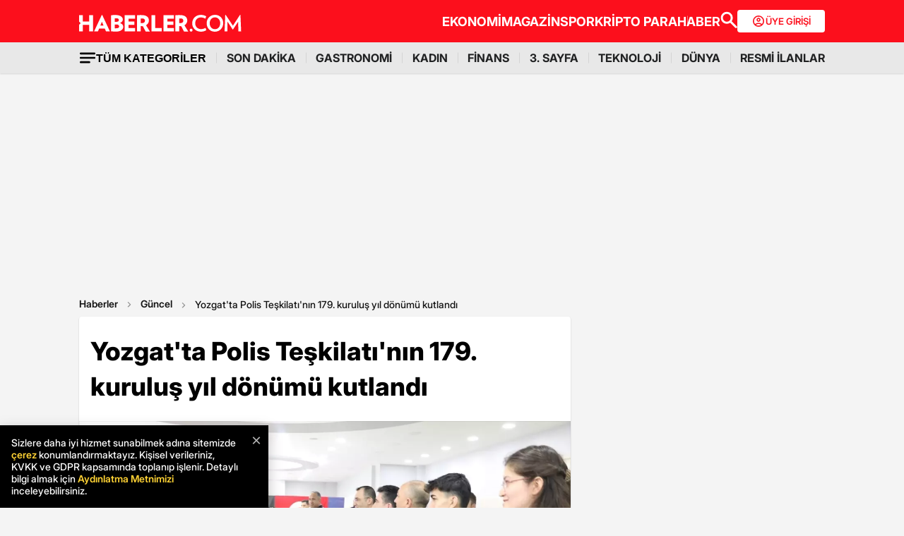

--- FILE ---
content_type: text/html; charset=utf-8
request_url: https://www.google.com/recaptcha/api2/aframe
body_size: 150
content:
<!DOCTYPE HTML><html><head><meta http-equiv="content-type" content="text/html; charset=UTF-8"></head><body><script nonce="8G77AkbViQ_6YB2D1WYBew">/** Anti-fraud and anti-abuse applications only. See google.com/recaptcha */ try{var clients={'sodar':'https://pagead2.googlesyndication.com/pagead/sodar?'};window.addEventListener("message",function(a){try{if(a.source===window.parent){var b=JSON.parse(a.data);var c=clients[b['id']];if(c){var d=document.createElement('img');d.src=c+b['params']+'&rc='+(localStorage.getItem("rc::a")?sessionStorage.getItem("rc::b"):"");window.document.body.appendChild(d);sessionStorage.setItem("rc::e",parseInt(sessionStorage.getItem("rc::e")||0)+1);localStorage.setItem("rc::h",'1768875492330');}}}catch(b){}});window.parent.postMessage("_grecaptcha_ready", "*");}catch(b){}</script></body></html>

--- FILE ---
content_type: application/x-javascript; charset=utf-8
request_url: https://servicer.idealmedia.io/1868527/1?tcfV2=1&sessionId=696ee5e4-050c9&sessionPage=1&sessionNumberWeek=1&sessionNumber=1&cpicon=1&scale_metric_1=64.00&scale_metric_2=258.06&scale_metric_3=100.00&cbuster=1768875494445799193792&pvid=35e2e5dd-a120-4d81-a4ba-7e2645111b6b&implVersion=17&lct=1767029100&mp4=1&ap=1&us_privacy=1---&consentStrLen=0&wlid=89d2a4a3-85a7-4c88-a805-2646d09821fa&pageview_widget_list=1868527&ogtitle=Yozgat%27ta%20Polis%20Te%C5%9Fkilat%C4%B1%27n%C4%B1n%20179.%20kurulu%C5%9F%20y%C4%B1l%20d%C3%B6n%C3%BCm%C3%BC%20kutland%C4%B1&uniqId=0be98&childs=1871280,1912019&niet=4g&nisd=false&jsp=body&evt=%5B%7B%22event%22%3A1%2C%22methods%22%3A%5B1%2C2%5D%7D%2C%7B%22event%22%3A2%2C%22methods%22%3A%5B1%2C2%5D%7D%5D&pv=5&jsv=es6&dpr=1&hashCommit=a9428116&apt=2024-04-10T17%3A23%3A00%2B03%3A00&tfre=7140&w=664&h=1624&tl=0&tlp=1,2,3,4,5,6,7,8,9,10,11,12,13,14,15&sz=212x371;212x203;322x362;322x266&szp=1,2,4,5,11,12;3,6,13;7,9,14;8,10,15&szl=1,2,3;4,5,6;7,8;9,10;11,12,13;14,15&gptbid=1875041&cxurl=https%3A%2F%2Fwww.haberler.com%2Fguncel%2Fyozgat-ta-turk-polis-teskilati-nin-179-kurulus-17227297-haberi%2F&ref=&lu=https%3A%2F%2Fwww.haberler.com%2Fguncel%2Fyozgat-ta-turk-polis-teskilati-nin-179-kurulus-17227297-haberi%2F
body_size: 3814
content:
var _mgq=_mgq||[];
_mgq.push(["IdealmediaLoadGoods1871280_0be98",[
["Brainberries","4021011","1","9 Fictional Universes We Wouldn't Want To Live In","","0","","","","XCLZNQFZTTXZiBJVUqNF9o-HoJ2ivgH3yicam48gfNZxe2AaDBBXxTwR-FzDVjzTJ5-V9RiSmN6raXcKPkq-dki2d_F-awshSI4ULYj9kfimFvMvtBaDDN0SiAXe_D4q",{"i":"https://s-img.idealmedia.io/g/4021011/492x277/0x0x1025x577/aHR0cDovL2ltZ2hvc3RzLmNvbS90LzIwMTktMDgvMTAxOTI0L2U2MGViNmI0OGNlZGZhODBlMTU1YWVkNTc2Zjc4YWE1LmpwZWc.webp?v=1768875494-MFjWjQpf2lrA9xY8sBeosa7PpUmfQxtJDllzwY8pP1g","l":"https://clck.idealmedia.io/ghits/4021011/i/59230909/3/pp/1/1?h=XCLZNQFZTTXZiBJVUqNF9o-HoJ2ivgH3yicam48gfNZxe2AaDBBXxTwR-FzDVjzTJ5-V9RiSmN6raXcKPkq-dki2d_F-awshSI4ULYj9kfimFvMvtBaDDN0SiAXe_D4q&rid=468a1c82-f5a6-11f0-b7c2-d404e6f97680&tt=Direct&att=3&afrd=296&iv=17&ct=1&gdprApplies=0&muid=q0je15DIY2ii&st=-300&mp4=1&h2=RGCnD2pppFaSHdacZpvmnpoHBllxjckHXwaK_zdVZw4prDMHtNURNwsjZh-DoCZ1hBZQUAIrqO7z68RGXnZ5HA**","adc":[],"sdl":0,"dl":"","type":"w","media-type":"static","clicktrackers":[],"cta":"Learn more","cdt":"","b":0.018551340254447594,"catId":230,"tri":"468a77da-f5a6-11f0-b7c2-d404e6f97680","crid":"4021011"}],
{"gpt":true,"price":0},
["Brainberries","13785877","1","TV Couples Who Would Never Be Together: 9 Is Just Too Weird","","0","","","","XCLZNQFZTTXZiBJVUqNF9mfswxQRM4cnCKMfYk-bMRyOHRjWA5XB70mWPvksO6SsJ5-V9RiSmN6raXcKPkq-dki2d_F-awshSI4ULYj9kfhYXLWqnYoOjblaesR8UcVT",{"i":"https://s-img.idealmedia.io/g/13785877/492x277/-/[base64].webp?v=1768875494-sxWkKUZKaDhmwpqMWBV0lWmJlrGiBFj7DiE731nRmLY","l":"https://clck.idealmedia.io/ghits/13785877/i/59230909/3/pp/3/1?h=XCLZNQFZTTXZiBJVUqNF9mfswxQRM4cnCKMfYk-bMRyOHRjWA5XB70mWPvksO6SsJ5-V9RiSmN6raXcKPkq-dki2d_F-awshSI4ULYj9kfhYXLWqnYoOjblaesR8UcVT&rid=468a1c82-f5a6-11f0-b7c2-d404e6f97680&tt=Direct&att=3&afrd=296&iv=17&ct=1&gdprApplies=0&muid=q0je15DIY2ii&st=-300&mp4=1&h2=RGCnD2pppFaSHdacZpvmnpoHBllxjckHXwaK_zdVZw4prDMHtNURNwsjZh-DoCZ1hBZQUAIrqO7z68RGXnZ5HA**","adc":[],"sdl":0,"dl":"","type":"w","media-type":"static","clicktrackers":[],"cta":"Learn more","cdt":"","b":0.01791727069064034,"catId":230,"tri":"468a77e2-f5a6-11f0-b7c2-d404e6f97680","crid":"13785877"}],
["Brainberries","3805594","1","Beautiful Mutations: 15 Staggering Photos Of Heterochromia","","0","","","","XCLZNQFZTTXZiBJVUqNF9u4u49uBjz-wlqoFXvPzZSz2-jeWIkzzShIkJ1GSeI6hJ5-V9RiSmN6raXcKPkq-dki2d_F-awshSI4ULYj9kfjBjOZ1qw9MzHz9cE2664yL",{"i":"https://s-img.idealmedia.io/g/3805594/492x277/0x60x539x303/aHR0cDovL2ltZ2hvc3RzLmNvbS90ZW1wLzIwMTctMDYtMjIvMTAxOTI0L2U5ODNkOWY1MWVmZmY5YjAzY2JkYTc4YTM4N2M0Njk4LmpwZw.webp?v=1768875494-TiUvEG_DSbLzsCS39tWYHdd2rGhFgvQftQEX4So2KLw","l":"https://clck.idealmedia.io/ghits/3805594/i/59230909/3/pp/4/1?h=XCLZNQFZTTXZiBJVUqNF9u4u49uBjz-wlqoFXvPzZSz2-jeWIkzzShIkJ1GSeI6hJ5-V9RiSmN6raXcKPkq-dki2d_F-awshSI4ULYj9kfjBjOZ1qw9MzHz9cE2664yL&rid=468a1c82-f5a6-11f0-b7c2-d404e6f97680&tt=Direct&att=3&afrd=296&iv=17&ct=1&gdprApplies=0&muid=q0je15DIY2ii&st=-300&mp4=1&h2=RGCnD2pppFaSHdacZpvmnpoHBllxjckHXwaK_zdVZw4prDMHtNURNwsjZh-DoCZ1hBZQUAIrqO7z68RGXnZ5HA**","adc":[],"sdl":0,"dl":"","type":"w","media-type":"static","clicktrackers":[],"cta":"Learn more","cdt":"","b":0.013515843314153444,"catId":225,"tri":"468a77e5-f5a6-11f0-b7c2-d404e6f97680","crid":"3805594"}],
["Brainberries","14723665","1","They're Unbearable! 9 Movie Characters You Probably Remember","","0","","","","XCLZNQFZTTXZiBJVUqNF9kdNbghiGhFYIeWO4E-DHQEOM2GaVvD8436id8TvQLBfJ5-V9RiSmN6raXcKPkq-dki2d_F-awshSI4ULYj9kfgv5m7P0e7wXqNGeMX8JwOC",{"i":"https://s-img.idealmedia.io/g/14723665/492x277/-/[base64].webp?v=1768875494-8h2uhiszE8HjEbKdiVCzpqbyuPyjrGVxU8f9iTquCn4","l":"https://clck.idealmedia.io/ghits/14723665/i/59230909/3/pp/5/1?h=XCLZNQFZTTXZiBJVUqNF9kdNbghiGhFYIeWO4E-DHQEOM2GaVvD8436id8TvQLBfJ5-V9RiSmN6raXcKPkq-dki2d_F-awshSI4ULYj9kfgv5m7P0e7wXqNGeMX8JwOC&rid=468a1c82-f5a6-11f0-b7c2-d404e6f97680&tt=Direct&att=3&afrd=296&iv=17&ct=1&gdprApplies=0&muid=q0je15DIY2ii&st=-300&mp4=1&h2=RGCnD2pppFaSHdacZpvmnpoHBllxjckHXwaK_zdVZw4prDMHtNURNwsjZh-DoCZ1hBZQUAIrqO7z68RGXnZ5HA**","adc":[],"sdl":0,"dl":"","type":"w","media-type":"static","clicktrackers":[],"cta":"Learn more","cdt":"","b":0.010868367189108958,"catId":230,"tri":"468a77e8-f5a6-11f0-b7c2-d404e6f97680","crid":"14723665"}],
["Herbeauty","12578224","1","These Celebrity Couples Have The Most Stylish Wardrobes","","0","","","","XCLZNQFZTTXZiBJVUqNF9m9IfzQLA4pg2lS2pIlR9nLLs3DrkX3z4e7wEib919t3J5-V9RiSmN6raXcKPkq-dki2d_F-awshSI4ULYj9kfiRqpOFg03-AtfHa2CQ9SV5",{"i":"https://s-img.idealmedia.io/g/12578224/492x277/-/[base64].webp?v=1768875494-0AV-zkyvRveG7fiiDSxvCBgWVmoChBOb4R4fs1uBwUM","l":"https://clck.idealmedia.io/ghits/12578224/i/59230909/3/pp/6/1?h=XCLZNQFZTTXZiBJVUqNF9m9IfzQLA4pg2lS2pIlR9nLLs3DrkX3z4e7wEib919t3J5-V9RiSmN6raXcKPkq-dki2d_F-awshSI4ULYj9kfiRqpOFg03-AtfHa2CQ9SV5&rid=468a1c82-f5a6-11f0-b7c2-d404e6f97680&tt=Direct&att=3&afrd=296&iv=17&ct=1&gdprApplies=0&muid=q0je15DIY2ii&st=-300&mp4=1&h2=RGCnD2pppFaSHdacZpvmnpoHBllxjckHXwaK_zdVZw4prDMHtNURNwsjZh-DoCZ1hBZQUAIrqO7z68RGXnZ5HA**","adc":[],"sdl":0,"dl":"","type":"w","media-type":"static","clicktrackers":[],"cta":"Learn more","cdt":"","b":0.01,"catId":239,"tri":"468a77ea-f5a6-11f0-b7c2-d404e6f97680","crid":"12578224"}],
["Brainberries","13780665","1","12 Most Poignant Memes On Russian Attack On Ukraine","","0","","","","XCLZNQFZTTXZiBJVUqNF9lpGq9q_bWz4DewBvn7iKBRopMLZbqNGKLfOXFZOplszJ5-V9RiSmN6raXcKPkq-dki2d_F-awshSI4ULYj9kfjmk_ypMpc3EnXIooD52Fv_",{"i":"https://s-img.idealmedia.io/g/13780665/492x277/-/[base64].webp?v=1768875494-JMV4JlF2LK0bgi-B2QaZvB7vElC5d3lXC3Heli8PRIs","l":"https://clck.idealmedia.io/ghits/13780665/i/59230909/3/pp/7/1?h=XCLZNQFZTTXZiBJVUqNF9lpGq9q_bWz4DewBvn7iKBRopMLZbqNGKLfOXFZOplszJ5-V9RiSmN6raXcKPkq-dki2d_F-awshSI4ULYj9kfjmk_ypMpc3EnXIooD52Fv_&rid=468a1c82-f5a6-11f0-b7c2-d404e6f97680&tt=Direct&att=3&afrd=296&iv=17&ct=1&gdprApplies=0&muid=q0je15DIY2ii&st=-300&mp4=1&h2=RGCnD2pppFaSHdacZpvmnpoHBllxjckHXwaK_zdVZw4prDMHtNURNwsjZh-DoCZ1hBZQUAIrqO7z68RGXnZ5HA**","adc":[],"sdl":0,"dl":"","type":"w","media-type":"static","clicktrackers":[],"cta":"Learn more","cdt":"","b":0.01,"catId":225,"tri":"468a77eb-f5a6-11f0-b7c2-d404e6f97680","crid":"13780665"}],
["Brainberries","15112077","1","HP Characters As Kids: Gary Oldman? More Like Gary Youngman!","","0","","","","XCLZNQFZTTXZiBJVUqNF9iDVQQnxUkkLJqczqcFb6c_7HHlRYZpfFNhgx88U5uJKJ5-V9RiSmN6raXcKPkq-dki2d_F-awshSI4ULYj9kfhhZB7aiXIgD-7uqjHOmuSD",{"i":"https://s-img.idealmedia.io/g/15112077/492x277/-/[base64].webp?v=1768875494-mNCSytVjROYMpEJmvuDhBrc5tJeDKaBEiG494lweZ5c","l":"https://clck.idealmedia.io/ghits/15112077/i/59230909/3/pp/8/1?h=XCLZNQFZTTXZiBJVUqNF9iDVQQnxUkkLJqczqcFb6c_7HHlRYZpfFNhgx88U5uJKJ5-V9RiSmN6raXcKPkq-dki2d_F-awshSI4ULYj9kfhhZB7aiXIgD-7uqjHOmuSD&rid=468a1c82-f5a6-11f0-b7c2-d404e6f97680&tt=Direct&att=3&afrd=296&iv=17&ct=1&gdprApplies=0&muid=q0je15DIY2ii&st=-300&mp4=1&h2=RGCnD2pppFaSHdacZpvmnpoHBllxjckHXwaK_zdVZw4prDMHtNURNwsjZh-DoCZ1hBZQUAIrqO7z68RGXnZ5HA**","adc":[],"sdl":0,"dl":"","type":"w","media-type":"static","clicktrackers":[],"cta":"Learn more","cdt":"","b":0.01,"catId":230,"tri":"468a77ee-f5a6-11f0-b7c2-d404e6f97680","crid":"15112077"}],
["Brainberries","6946117","1","The Story Of The Small Italy Windows In The Walls Is Rather Grim","","0","","","","XCLZNQFZTTXZiBJVUqNF9su1ggQUYhJjTPhYSMlsNEyjhnbRouVt2PrlFM_zU-_yJ5-V9RiSmN6raXcKPkq-dki2d_F-awshSI4ULYj9kfijnZkrD3R5VCpTwKsYUYaP",{"i":"https://s-img.idealmedia.io/g/6946117/492x277/0x27x808x454/aHR0cDovL2ltZ2hvc3RzLmNvbS90LzIwMjAtMDgvMTAxOTI0LzhmODM1ZmE5M2M1MDgxMmNjNWY4ODQyMGE0NGExNjc0LmpwZWc.webp?v=1768875494-GaBnnSEgPiNg_APd7DbQbvPMVakF8i8ttDyvfHFq9R0","l":"https://clck.idealmedia.io/ghits/6946117/i/59230909/3/pp/9/1?h=XCLZNQFZTTXZiBJVUqNF9su1ggQUYhJjTPhYSMlsNEyjhnbRouVt2PrlFM_zU-_yJ5-V9RiSmN6raXcKPkq-dki2d_F-awshSI4ULYj9kfijnZkrD3R5VCpTwKsYUYaP&rid=468a1c82-f5a6-11f0-b7c2-d404e6f97680&tt=Direct&att=3&afrd=296&iv=17&ct=1&gdprApplies=0&muid=q0je15DIY2ii&st=-300&mp4=1&h2=RGCnD2pppFaSHdacZpvmnpoHBllxjckHXwaK_zdVZw4prDMHtNURNwsjZh-DoCZ1hBZQUAIrqO7z68RGXnZ5HA**","adc":[],"sdl":0,"dl":"","type":"w","media-type":"static","clicktrackers":[],"cta":"Learn more","cdt":"","b":0.01,"catId":225,"tri":"468a77f0-f5a6-11f0-b7c2-d404e6f97680","crid":"6946117"}],
["Herbeauty","14936860","1","Why Do Americans Often Flock To Asia To Get This Surgery?","","0","","","","XCLZNQFZTTXZiBJVUqNF9g0SBheAkxxxGIqtEua-5DQDMmuFs9PCW-Rv5sfsNgPbJ5-V9RiSmN6raXcKPkq-dki2d_F-awshSI4ULYj9kfjePV4VC8iBOsx1aJXyEkqz",{"i":"https://s-img.idealmedia.io/g/14936860/492x277/-/[base64].webp?v=1768875494-AK-YD_sht7l1cFCavIvP0cK-HXYV7B8yArSDH-BxYXc","l":"https://clck.idealmedia.io/ghits/14936860/i/59230909/3/pp/10/1?h=XCLZNQFZTTXZiBJVUqNF9g0SBheAkxxxGIqtEua-5DQDMmuFs9PCW-Rv5sfsNgPbJ5-V9RiSmN6raXcKPkq-dki2d_F-awshSI4ULYj9kfjePV4VC8iBOsx1aJXyEkqz&rid=468a1c82-f5a6-11f0-b7c2-d404e6f97680&tt=Direct&att=3&afrd=296&iv=17&ct=1&gdprApplies=0&muid=q0je15DIY2ii&st=-300&mp4=1&h2=RGCnD2pppFaSHdacZpvmnpoHBllxjckHXwaK_zdVZw4prDMHtNURNwsjZh-DoCZ1hBZQUAIrqO7z68RGXnZ5HA**","adc":[],"sdl":0,"dl":"","type":"w","media-type":"static","clicktrackers":[],"cta":"Learn more","cdt":"","b":0.01,"catId":225,"tri":"468a77f2-f5a6-11f0-b7c2-d404e6f97680","crid":"14936860"}],
["Brainberries","15115478","1","You Wouldn't Believe It If It Wasn't Caught On Camera!","","0","","","","XCLZNQFZTTXZiBJVUqNF9qT4qpHYa5JDzjNmffMZPMLjvYwD6m-Gse0jx8gDVM4hJ5-V9RiSmN6raXcKPkq-dki2d_F-awshSI4ULYj9kfghBNMvxivlzkA2okzteWDt",{"i":"https://s-img.idealmedia.io/g/15115478/492x277/-/[base64].webp?v=1768875494-iqSH9iTZQreVeK0tWLlsXxfS53n9PKaDNasyudQ7Q4A","l":"https://clck.idealmedia.io/ghits/15115478/i/59230909/3/pp/11/1?h=XCLZNQFZTTXZiBJVUqNF9qT4qpHYa5JDzjNmffMZPMLjvYwD6m-Gse0jx8gDVM4hJ5-V9RiSmN6raXcKPkq-dki2d_F-awshSI4ULYj9kfghBNMvxivlzkA2okzteWDt&rid=468a1c82-f5a6-11f0-b7c2-d404e6f97680&tt=Direct&att=3&afrd=296&iv=17&ct=1&gdprApplies=0&muid=q0je15DIY2ii&st=-300&mp4=1&h2=RGCnD2pppFaSHdacZpvmnpoHBllxjckHXwaK_zdVZw4prDMHtNURNwsjZh-DoCZ1hBZQUAIrqO7z68RGXnZ5HA**","adc":[],"sdl":0,"dl":"","type":"w","media-type":"static","clicktrackers":[],"cta":"Learn more","cdt":"","b":0.01,"catId":225,"tri":"468a77f5-f5a6-11f0-b7c2-d404e6f97680","crid":"15115478"}],
["Herbeauty","15112017","1","She’s Not Willing To Stoop To Anyone Beneath Her","","0","","","","XCLZNQFZTTXZiBJVUqNF9tCwRGVQXKMQfcXyVUjxdjozDtFdl8r69xqmATuswyfYJ5-V9RiSmN6raXcKPkq-dki2d_F-awshSI4ULYj9kfhkXioe2iQTwt1A26c4_aus",{"i":"https://s-img.idealmedia.io/g/15112017/492x277/-/[base64].webp?v=1768875494-C-4Me8BQvURv5MxFr5BQHVQf5W4CkZ0i9CrflKFmRaY","l":"https://clck.idealmedia.io/ghits/15112017/i/59230909/3/pp/12/1?h=XCLZNQFZTTXZiBJVUqNF9tCwRGVQXKMQfcXyVUjxdjozDtFdl8r69xqmATuswyfYJ5-V9RiSmN6raXcKPkq-dki2d_F-awshSI4ULYj9kfhkXioe2iQTwt1A26c4_aus&rid=468a1c82-f5a6-11f0-b7c2-d404e6f97680&tt=Direct&att=3&afrd=296&iv=17&ct=1&gdprApplies=0&muid=q0je15DIY2ii&st=-300&mp4=1&h2=RGCnD2pppFaSHdacZpvmnpoHBllxjckHXwaK_zdVZw4prDMHtNURNwsjZh-DoCZ1hBZQUAIrqO7z68RGXnZ5HA**","adc":[],"sdl":0,"dl":"","type":"w","media-type":"static","clicktrackers":[],"cta":"Learn more","cdt":"","b":0.01,"catId":230,"tri":"468a77f7-f5a6-11f0-b7c2-d404e6f97680","crid":"15112017"}],
["Herbeauty","24845236","1","13 Throwback Romances From The '90s You'll Want To Revisit","","0","","","","XCLZNQFZTTXZiBJVUqNF9kJ6uz8TcWEclF7ufNdYo3DQs8oqGX0kQmILMmLZNnwWJ5-V9RiSmN6raXcKPkq-dki2d_F-awshSI4ULYj9kfha7ZkimLB5VvDnrFHfxF_b",{"i":"https://cl.imghosts.com/imgh/video/upload/ar_16:9,c_fill,w_680/videos/t/2025-08/101924/780df54fcb486f9a7c771f770ea88fb8.mp4?v=1768875494-5J1_pMRMZ8PyCHJVTfYYn3oUE85M-ZS2E4bLOozNSdw","l":"https://clck.idealmedia.io/ghits/24845236/i/59230909/3/pp/13/1?h=XCLZNQFZTTXZiBJVUqNF9kJ6uz8TcWEclF7ufNdYo3DQs8oqGX0kQmILMmLZNnwWJ5-V9RiSmN6raXcKPkq-dki2d_F-awshSI4ULYj9kfha7ZkimLB5VvDnrFHfxF_b&rid=468a1c82-f5a6-11f0-b7c2-d404e6f97680&tt=Direct&att=3&afrd=296&iv=17&ct=1&gdprApplies=0&muid=q0je15DIY2ii&st=-300&mp4=1&h2=RGCnD2pppFaSHdacZpvmnpoHBllxjckHXwaK_zdVZw4prDMHtNURNwsjZh-DoCZ1hBZQUAIrqO7z68RGXnZ5HA**","adc":[],"sdl":0,"dl":"","type":"w","media-type":"video","clicktrackers":[],"cta":"Learn more","cdt":"","b":0.01,"catId":239,"tri":"468a77f9-f5a6-11f0-b7c2-d404e6f97680","crid":"24845236"}],
["Brainberries","16000522","1","False Notions: Top Of The Most Popular Clichés In Movies","","0","","","","XCLZNQFZTTXZiBJVUqNF9v1XdsKYGFoWCIPbxR6fKGvAftJX55XQ4ixn9PXXk9AuJ5-V9RiSmN6raXcKPkq-dki2d_F-awshSI4ULYj9kfieMstOBguJYded-XG2GANZ",{"i":"https://cl.imghosts.com/imgh/video/upload/ar_16:9,c_fill,w_680/videos/t/2023-04/101924/31709e8027576040b909ac6efe48d436.mp4?v=1768875494-XnHX0g3fsdP6sNdVzz05EeXYmO34VXMuL3nGRxI5i7A","l":"https://clck.idealmedia.io/ghits/16000522/i/59230909/3/pp/14/1?h=XCLZNQFZTTXZiBJVUqNF9v1XdsKYGFoWCIPbxR6fKGvAftJX55XQ4ixn9PXXk9AuJ5-V9RiSmN6raXcKPkq-dki2d_F-awshSI4ULYj9kfieMstOBguJYded-XG2GANZ&rid=468a1c82-f5a6-11f0-b7c2-d404e6f97680&tt=Direct&att=3&afrd=296&iv=17&ct=1&gdprApplies=0&muid=q0je15DIY2ii&st=-300&mp4=1&h2=RGCnD2pppFaSHdacZpvmnpoHBllxjckHXwaK_zdVZw4prDMHtNURNwsjZh-DoCZ1hBZQUAIrqO7z68RGXnZ5HA**","adc":[],"sdl":0,"dl":"","type":"w","media-type":"video","clicktrackers":[],"cta":"Learn more","cdt":"","b":0.01,"catId":230,"tri":"468a77fc-f5a6-11f0-b7c2-d404e6f97680","crid":"16000522"}],
["Brainberries","3805572","1","7 Ways To Understand Your Girlfriend Better","","0","","","","XCLZNQFZTTXZiBJVUqNF9hevg4KvzJnyx7bz3sdFcaQj2oyip296H4HhdeJXdA8fJ5-V9RiSmN6raXcKPkq-dki2d_F-awshSI4ULYj9kfiafjQZGBUTj1VZvahT9Qxw",{"i":"https://s-img.idealmedia.io/g/3805572/492x277/0x0x492x277/aHR0cDovL2ltZ2hvc3RzLmNvbS90ZW1wLzIwMTctMDMtMjEvMTAxOTI0LzlkOGQ4MjVjNTkxZGVkN2NmN2NhZjY3MDMwZWQyOGE3LmpwZw.webp?v=1768875494--pfyI565bxxylfTWfyJ1MOmXVJufuacGgYjkyQ-sYVQ","l":"https://clck.idealmedia.io/ghits/3805572/i/59230909/3/pp/15/1?h=XCLZNQFZTTXZiBJVUqNF9hevg4KvzJnyx7bz3sdFcaQj2oyip296H4HhdeJXdA8fJ5-V9RiSmN6raXcKPkq-dki2d_F-awshSI4ULYj9kfiafjQZGBUTj1VZvahT9Qxw&rid=468a1c82-f5a6-11f0-b7c2-d404e6f97680&tt=Direct&att=3&afrd=296&iv=17&ct=1&gdprApplies=0&muid=q0je15DIY2ii&st=-300&mp4=1&h2=RGCnD2pppFaSHdacZpvmnpoHBllxjckHXwaK_zdVZw4prDMHtNURNwsjZh-DoCZ1hBZQUAIrqO7z68RGXnZ5HA**","adc":[],"sdl":0,"dl":"","type":"w","media-type":"static","clicktrackers":[],"cta":"Learn more","cdt":"","b":0.01,"catId":213,"tri":"468a77fd-f5a6-11f0-b7c2-d404e6f97680","crid":"3805572"}],],
{"awc":{},"dt":"desktop","ts":"","tt":"Direct","isBot":1,"h2":"RGCnD2pppFaSHdacZpvmnpoHBllxjckHXwaK_zdVZw4prDMHtNURNwsjZh-DoCZ1hBZQUAIrqO7z68RGXnZ5HA**","ats":0,"rid":"468a1c82-f5a6-11f0-b7c2-d404e6f97680","pvid":"35e2e5dd-a120-4d81-a4ba-7e2645111b6b","iv":17,"brid":32,"muidn":"q0je15DIY2ii","dnt":0,"cv":2,"afrd":296,"consent":true,"adv_src_id":13020}]);
_mgqp();


--- FILE ---
content_type: application/javascript; charset=utf-8
request_url: https://fundingchoicesmessages.google.com/f/AGSKWxWLtAw01xN4mEaMDi2HoV23xudAqdY0KMnOUcuXv42bs7v2QVCmteZZ7htvcbwzwRa26iSvhODu32CBWCF9BG9S96RqIr27ZKwUtlm_WVmMHConKULy7mGNt2RhHpL0D8eE0LHr9HmSRy8Q7I3r7I86hAbCRmQQPzLliremnmll3DyktuChGm64KhH1/_.com/?wid=/adbar__ads_v8._ad_vertical./ad_srv.
body_size: -1292
content:
window['54906f43-dbfd-4834-92ae-6f86daed95d4'] = true;